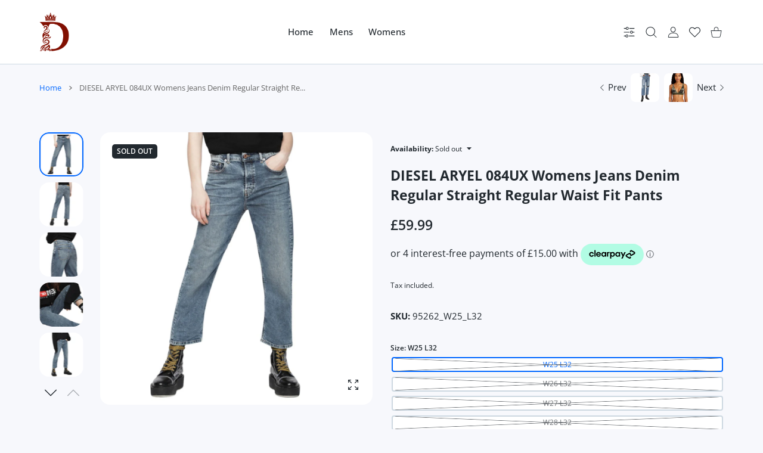

--- FILE ---
content_type: text/css
request_url: https://doutlet.co.uk/cdn/shop/t/5/assets/bundle-bottom.css?v=59243185646546020061714903218
body_size: 4668
content:
@media (min-width:1025px){.mobilemenu{display:none}}@media (max-width:1024px){.mmenu{display:none}}.mobilemenu .container{width:100%;padding:0}.mobilemenu .submenu-list-wrap.submenu-list-wrap--image{display:none}.mobilemenu-bottom{position:relative}.mobilemenu-bottom>*{margin:0}.mobilemenu-social{position:absolute;min-height:96px;bottom:0;left:0;width:100%;background-color:var(--mobile-menu-social-bg);transition:height .5s}.mobilemenu-social,.mobilemenu-social a:not(.btn){color:var(--mobile-menu-social-color)}.mobilemenu-social a:not(.btn) svg path,.mobilemenu-social svg path{fill:var(--mobile-menu-social-color)}@media (hover:hover),(hover:none) and (min-width:1025px){.mobilemenu-social,.mobilemenu-social a:not(.btn):hover{color:var(--mobile-menu-social-color)}.mobilemenu-social a:not(.btn):hover svg path,.mobilemenu-social svg path{fill:var(--mobile-menu-social-color)}}.mobilemenu-social ul li{margin:8px}.mobilemenu-social svg{width:30px;height:30px}.mobilemenu-currency,.mobilemenu-language{display:block;position:static}.mobilemenu-settings{display:none}.mobilemenu .dropdn{display:block;position:static}.mobilemenu .dropdn.is-hovered .dropdn-link [class*=icon]{transform:rotate(0)}.mobilemenu .dropdn-link{position:relative;display:block;padding:0;margin-bottom:15px;font-size:17px;line-height:20px;color:var(--mobile-menu-drop-link-color);text-decoration:none}.mobilemenu .dropdn-link [class*=icon]{position:absolute;top:6px;right:11px;transform:rotate(-90deg);transition:.2s;font-size:11px}.mobilemenu .dropdn:not(.dropdn_fullheight) .dropdn-content{position:relative;overflow:hidden;z-index:101;height:0;left:0;right:0;padding:0 0 0 10px;color:var(--mobile-menu-drop-link-color);transform:translateZ(0)}.mobilemenu .dropdn.is-hovered .dropdn-content{height:auto}.mobilemenu .dropdn .dropdn-content ul{margin:0;padding:0;list-style:none;display:-ms-flexbox;display:flex;-ms-flex-wrap:wrap;flex-wrap:wrap;-ms-flex-pack:center;justify-content:center}@media (hover:hover),(hover:none) and (min-width:1025px){.mobilemenu .dropdn .dropdn-content ul>li>a:hover{color:var(--mobile-menu-drop-link-color)}}.mobilemenu .dropdn .dropdn-content ul>li.active>a,.mobilemenu .dropdn .dropdn-content ul>li.active>a span:first-child{color:var(--mobile-menu-drop-link-active-color)}.mobilemenu .dropdn .dropdn-content ul>li>a{position:relative;font-size:14px;line-height:18px;color:var(--mobile-menu-drop-link-light-color);text-decoration:none;text-transform:none;transition:.2s}.mobilemenu .dropdn .dropdn-content ul>li>a img{display:inline-block;padding-right:10px}.mobilemenu .dropdn .dropdn-content ul>li>a span{display:inline-block;vertical-align:middle}.mobilemenu .dropdn .dropdn-content ul>li>a span:first-child{padding-right:4px;color:var(--mobile-menu-drop-link-color);text-transform:uppercase}.mobilemenu .dropdn .dropdn-content ul>li>a [class*=icon-]{color:var(--body-link-color);font-size:30px;padding-right:10px}.mobilemenu-content,.settings-content{display:-ms-flexbox;display:flex;-ms-flex-direction:column;flex-direction:column;height:100%;padding:0;transition:transform .35s ease .1s}.mobilemenu-content{padding:10px 0 0}@media (max-width:767px){.mobilemenu-content{margin:0 27px}}@media (max-width:575px){.mobilemenu-content{padding:10px 0 5px}}@media (max-width:374px){.mobilemenu-content{margin-right:20px}}.mobilemenu-content .dropdn .dropdn-content ul{-ms-flex-direction:column;flex-direction:column;padding:0;margin:0 0 20px}.mobilemenu-content .dropdn .dropdn-content ul li{margin-left:0;margin-right:0;text-align:left}.mobilemenu-content .mobilemenu-currency .dropdn .dropdn-content ul li{margin-left:0!important;margin-right:0!important}.mobilemenu-content .nav-wrapper{max-width:100%;overflow:hidden}.mobilemenu-social+.mobilemenu-scroll{max-height:calc(100vh - 230px);max-height:calc(var(--vh,1vh) * 100 - 230px)}.mobilemenu-scroll,.settings-scroll{position:relative;height:100%;overflow:hidden;overflow-y:auto}.mobilemenu-scroll{margin-top:10px;padding:0 35px 20px 25px}.mobilemenu-scroll .scroll-content{height:inherit}.mobilemenu-scroll .scrollbar-track-y{right:0!important}@media (max-width:767px){.mobilemenu-scroll{padding-left:0}}@media (max-width:575px){.mobilemenu-scroll{padding-right:27px}}@media (max-width:767px){.settings-content{margin-right:27px}}@media (max-width:575px){.settings-content{margin-right:20px}}.settings-scroll{padding-right:35px}@media (max-width:575px){.settings-scroll{padding-right:20px}}.mobilemenu-scroll.ps .ps__scrollbar-x-rail,.mobilemenu-scroll.ps ps__scrollbar-y-rail{z-index:1}.mobilemenu.active{visibility:visible;transition:visibility 0s ease 0s}.mobilemenu.active .mobilemenu-content{transform:translateZ(0);transition:transform .35s ease 0s}@media (min-width:1025px){.mobilemenu.active{pointer-events:none}.mobilemenu.active .mobilemenu-content{pointer-events:all;box-shadow:0 3px 4px #0003}}.mobilemenu ul.nav{display:block;background-color:var(--mobile-menu-nav-bg);list-style:none;margin:0;padding:0 0 20px;transition:all .25s cubic-bezier(.22,.61,.36,1);left:0;top:0;width:100%;position:absolute;opacity:1!important}.mobilemenu ul.nav li{min-height:33px;position:static!important;padding:0;transition:.2s;display:-ms-flexbox;display:flex;-ms-flex-align:center;align-items:center}.mobilemenu ul.nav li:not(:last-child){border-bottom:1px solid var(--mobile-menu-border-color)}.mobilemenu ul.nav li a{--label-width:30px;display:block;position:relative;-ms-flex:1;flex:1;font-size:var(--mobile-menu-font-size);line-height:21px;font-weight:var(--mobile-menu-font-weight);padding:20px 0;color:var(--mobile-menu-nav-color);text-decoration:none;background:0 0;cursor:pointer}@media (max-width:575px){.mobilemenu ul.nav li a{padding:17px 0}}.mobilemenu ul.nav li a:not(:only-child):not(:last-child){padding-right:30px}.mobilemenu ul.nav li a:not(:only-child):not(:last-child):after{content:"";position:absolute;top:calc(50% - 8px);right:1px;width:12px;height:15px;-webkit-mask:url("data:image/svg+xml,<svg version='1.1' xmlns='http://www.w3.org/2000/svg' xmlns:xlink='http://www.w3.org/1999/xlink' x='0px' y='0px' viewBox='0 0 512.002 512.002' style='enable-background:new 0 0 512.002 512.002;' xml:space='preserve'><path d='M388.425,241.951L151.609,5.79c-7.759-7.733-20.321-7.72-28.067,0.04c-7.74,7.759-7.72,20.328,0.04,28.067l222.72,222.105	L123.574,478.106c-7.759,7.74-7.779,20.301-0.04,28.061c3.883,3.89,8.97,5.835,14.057,5.835c5.074,0,10.141-1.932,14.017-5.795 l236.817-236.155c3.737-3.718,5.834-8.778,5.834-14.05S392.156,245.676,388.425,241.951z'/></svg>");-webkit-mask-size:cover;mask-size:cover;transition:.15s ease-in .15s;opacity:1;background:var(--text-color)}.mobilemenu ul.nav li a.has-label{max-width:calc(100% - var(--label-width,0))}.mobilemenu ul.nav li a.has-label:not(:only-child):not(:last-child):after{transform:translate(var(--label-width,0))}.mobilemenu ul.nav li a .image-wrap{display:-webkit-inline-box;position:relative;top:1px;margin-right:8px;width:22px;height:22px;vertical-align:sub}.mobilemenu ul.nav li a .image-wrap .image-container{display:block;width:100%}.mobilemenu ul.nav li a .icon-wrap{display:-webkit-inline-box;margin-right:8px;width:22px;height:22px}.mobilemenu ul.nav li a .icon-wrap svg{position:relative;max-width:22px;max-height:21px;width:auto}.mobilemenu ul.nav li a .icon-wrap svg.placeholder-svg{width:22px;height:21px;transform:scale(3.5)}.mobilemenu ul.nav li a>span:not(.menu-label):not([class*=-wrap]):not(:only-child){padding-right:8px}.mobilemenu ul.nav li.mmenu-submenu-open{background-color:var(--mobile-menu-nav-hover-bg)}.mobilemenu ul.nav li.mmenu-submenu-open>a{background:0 0;text-decoration:none}.mobilemenu ul.nav li.active{background-color:var(--mobile-menu-nav-hover-bg)}.mobilemenu ul.nav li.active>a{background:0 0;color:var(--mobile-menu-nav-hover-color);text-decoration:none}@media (hover:hover),(hover:none) and (min-width:1025px){.mobilemenu ul.nav li:hover{background-color:var(--mobile-menu-nav-hover-bg)}.mobilemenu ul.nav li:hover>a{background:0 0;color:var(--mobile-menu-nav-hover-color);text-decoration:none}}.mobilemenu ul.nav li ul{position:absolute;top:0;width:100%;display:none;left:100%;padding:65px 0 20px;opacity:1;list-style:none;transition:opacity .1s ease}@media (max-width:575px){.mobilemenu ul.nav li ul{margin-top:0;padding:56px 0 20px}}.mobilemenu ul.nav li ul a{color:var(--mobile-menu-subnav-color)}.mobilemenu ul.nav li.mmenu-submenu-open>ul{opacity:1;display:block}.mobilemenu-close.mobilemenu-toggle{display:-ms-flexbox;display:flex;position:absolute;z-index:2;top:20px;right:20px;padding:10px;cursor:pointer;color:var(--mobile-menu-drop-close-color);text-decoration:none;background-color:var(--mobile-menu-bg)}.mobilemenu-close.mobilemenu-toggle svg{width:20px;height:20px}@media (hover:hover),(hover:none) and (min-width:1025px){.mobilemenu-close.mobilemenu-toggle:focus,.mobilemenu-close.mobilemenu-toggle:hover{text-decoration:none}}@media (max-width:575px){.mobilemenu-close.mobilemenu-toggle{margin-left:0}.mobilemenu-close.mobilemenu-toggle svg{width:17px;height:17px}}.dropdn{display:inline-block}.nav-wrapper{width:100%;min-height:100%;overflow:hidden;position:relative;transform:translate3d(-100%,0,0);transition:all .35s cubic-bezier(.25,1,.3,1)}.nav-wrapper.show-menu{transform:none}.nav-wrapper .nav-toggle{display:-ms-flexbox;display:flex;visibility:hidden;position:fixed;left:0;width:calc(100% - 100px);margin:0 60px;padding:21px 0 22px;z-index:100;cursor:pointer;border-bottom:1px solid var(--mobile-menu-border-color);background-color:var(--mobile-menu-nav-bg);color:var(--mobile-menu-nav-color)}.nav-wrapper .nav-toggle.back-visible{visibility:visible}.nav-wrapper .nav-toggle.back-visible .nav-title>span:first-child{display:block;width:100%;white-space:nowrap;overflow:hidden;text-overflow:ellipsis}.nav-wrapper .nav-toggle.back-visible .nav-title>span.menu-label{display:none}@media (max-width:1024px){.nav-wrapper .nav-toggle{width:100%;margin:1px 0 0;padding:18px 0}}@media (max-width:575px){.nav-wrapper .nav-toggle{margin:0;padding:17px 0}}.nav-wrapper .nav-title{display:contents;-ms-flex:1;flex:1;font-size:var(--mobile-menu-font-size);line-height:21px;font-weight:var(--mobile-menu-font-weight)}.nav-wrapper .nav-viewall{display:block;margin-left:auto;padding-left:10px;padding-right:2px;font-size:14px;font-style:italic;line-height:20px;white-space:nowrap}.nav-wrapper .nav-back{position:relative;padding:0 10px 0 0;font-size:15px;top:-3px}.nav-wrapper .nav-back svg{width:14px;height:14px;transform:rotate(180deg);position:relative}.nav-wrapper .nav-back svg path{fill:currentColor}@media (max-width:575px){.nav-wrapper .nav-back{top:0}}.mobilemenu .menu-label{position:absolute;display:inline-block;top:unset;right:auto;margin-top:3px;margin-left:0;transform:none}@media (max-width:575px){.mobilemenu .menu-label{margin-top:2px!important}}.mobilemenu-content-title{font-size:23px;font-weight:var(--heading-md-weight);line-height:31px;margin:0}@media (max-width:575px){.mobilemenu-content-title{font-size:18px;line-height:24px;margin:0 20px}.mobilemenu-content-title+.category-page-items-count{margin:3px 20px 0}}.mobilemenu .nav-wrapper.hide-arrows ul.nav li a:after{opacity:0;transition:0s}.dropdn-content-block .tab-wrap{display:block;height:100%}.dropdn-content-block .tab-wrap:not(:last-child){height:calc(100% - 110px)}.dropdn-tab-content{display:none;height:100%}.dropdn-tab-content .nav-wrapper .nav-toggle{position:relative}.dropdn-modal-slide-title-wrap{padding-left:25px;padding-right:25px}.dropdn-modal-slide-title-wrap .dark-light-mode{margin:-1px 0 0 auto}@media (max-width:767px){.dropdn-modal-slide-title-wrap .dark-light-mode{margin:2px 17px 0 auto}}.dropdn-modal-slide-title-wrap .dark-light-mode li,.dropdn-modal-slide-title-wrap .dark-light-mode ul{margin:0;padding:0}.dropdn-modal-slide-title-wrap .dark-light-mode ul{list-style:none}.dropdn-modal-slide-title-wrap .dark-light-mode async-reload{display:block}.dropdn-modal-slide-title-wrap .dark-light-mode async-reload a{padding:10px}.dropdn-modal-slide-title-wrap .dark-light-mode async-reload svg{width:24px;height:24px;transform:scaleX(-1);opacity:.45}.dropdn-modal-slide-title{opacity:.45;cursor:pointer}.dropdn-modal-slide-title.is-current{color:var(--custom-color);opacity:1}.dropdn-modal-slide-title{margin:0}.dropdn-modal-slide-title+.dropdn-modal-slide-title{margin-left:20px}@media (max-width:575px){.dropdn-modal-slide-title+.dropdn-modal-slide-title{margin-left:15px}}.dropdn-modal-slide.dropdn-modal-slide--tab{overflow:hidden;padding:50px 35px 35px}@media (max-width:767px){.dropdn-modal-slide.dropdn-modal-slide--tab{padding:50px 5px 35px}}@media (max-width:575px){.dropdn-modal-slide.dropdn-modal-slide--tab{padding-left:0;padding-right:0}}.dropdn-modal-slide.dropdn-modal-slide--tab .dropdn-tab-content .settings-content{padding-top:38px}.dropdn-modal-slide.dropdn-modal-slide--tab .dropdn-tab-content.is-current{display:inherit}.dropdn-modal-slide.dropdn-modal-slide--tab .dropdn-tab-content .settings-scroll .scrollbar-track-y{right:0!important}.dropdn-modal-slide.dropdn-modal-slide--tab .dropdn-tab-content.dropdn-modal-settings{padding-left:27px}@media (max-width:575px){.dropdn-modal-slide.dropdn-modal-slide--tab .dropdn-tab-content .settings-scroll .scrollbar-track-y{right:0!important}}.payment-notification-wrap{position:fixed;z-index:1009;bottom:0;left:20px;margin-bottom:30px;transition:.2s;pointer-events:none}@media (max-width:767px){.payment-notification-wrap{left:15px;margin-bottom:15px;margin-left:auto;margin-right:auto;max-width:calc(100% - 90px)}}@media (max-width:374px){.payment-notification-wrap{display:none!important}}@media (max-width:1024px){body.has-hdr_sticky_not_hiding.has-mobile-bottom .payment-notification-wrap,body.has-mobile-bottom .payment-notification-wrap{margin-bottom:80px}}.payment-notification{position:relative;display:block;z-index:1;opacity:0;padding:20px 45px 20px 20px;transform:translateY(100px) scale(.8);width:357px;height:auto;border-radius:var(--radius-md,16px);box-shadow:0 5px 8px #0003;background-color:var(--payment-notification-bg);pointer-events:none;transition:all .5s}.payment-notification.payment-notification--open{opacity:1;pointer-events:all;transform:translateY(0) scale(1)}.payment-notification.payment-notification--image-off .payment-notification-container>.col-auto{display:none}@media (max-width:767px){.payment-notification{width:320px;max-width:100%;padding:15px 45px 15px 15px}.payment-notification.payment-notification--image-off{padding-left:25px}}@media (max-width:575px){.payment-notification{width:295px}}.payment-labels{margin-bottom:8px}.payment-labels>*{display:-ms-inline-flexbox;display:inline-flex;-ms-flex-align:center;align-items:center;-ms-flex-pack:center;justify-content:center;min-width:30px;height:16px;padding:0 3px;font-size:9px;font-weight:var(--font-weight-600);line-height:12px;color:var(--label-color);background-color:var(--label-bg);border-radius:var(--radius-3)}.payment-labels>*+*{margin-right:7px}@media (max-width:575px){.payment-labels{display:none}}.payment-label--soldout{color:var(--label-soldout-color);background-color:var(--label-soldout-bg)}.payment-label--new{color:var(--label-new-color);background-color:var(--label-new-bg)}.payment-label--hot{color:var(--label-hot-color);background-color:var(--label-hot-bg)}.payment-label--sale{color:var(--label-sale-color);background-color:var(--label-sale-bg)}.payment-notification-container{-ms-flex-align:center;align-items:center;-ms-flex-wrap:nowrap;flex-wrap:nowrap}.payment-notification-image{display:block;width:106px;border-radius:var(--radius-lg,20px);overflow:hidden}.payment-notification-image img{opacity:0}.payment-notification-image img.lazyloaded{opacity:1}@media (max-width:767px){.payment-notification-image{width:86px;height:86px}}.payment-notification-content{display:-ms-flexbox;display:flex;-ms-flex-direction:column;flex-direction:column;margin:0}@media (max-width:767px){.payment-notification-content-wrapper{padding:0}}.payment-notification-icons{display:-ms-flexbox;display:flex;-ms-flex-direction:column;flex-direction:column;-ms-flex-align:center;align-items:center;-ms-flex-pack:justify;justify-content:space-between;position:absolute;z-index:1;top:18px;right:16px;bottom:18px}.payment-notification-icons svg{max-height:22px;transition:.2s}.payment-notification-icons .payment-notification-close svg{max-height:15px}.payment-notification-icons .prd-icon{color:var(--product-card-icon-color)}.payment-notification-icons .prd-icon svg path{fill:currentColor}@media (hover:hover),(hover:none) and (min-width:1025px){.payment-notification-icons .prd-icon:hover{color:var(--product-card-icon-hover-color)}.payment-notification-icons .prd-icon:hover svg{transform:scale(1.2)}}.payment-notification-icons .prd-icon+*{margin-top:10px}@media (max-width:767px){.payment-notification-icons{top:16px;right:14px;bottom:14px}}.payment-notification-text{margin-bottom:3px;font-size:12px;line-height:1.5em;color:var(--payment-notification-text-color)}@media (max-width:575px){.payment-notification-text{font-size:11px}}.payment-notification-name{margin-bottom:10px;color:var(--payment-notification-name-color)}.payment-notification-name a{display:inline-block;max-width:100%;width:170px;font-size:15px;line-height:1.3em;font-weight:var(--font-weight-400);color:var(--payment-notification-name-color);text-decoration:none}@media (hover:hover),(hover:none) and (min-width:1025px){.payment-notification-name a:hover{color:var(--payment-notification-name-hover-color);text-decoration:none}}@media (max-width:767px){.payment-notification-name a{width:150px}}@media (max-width:575px){.payment-notification-name a{font-size:14px;width:130px}}.payment-notification--image-off .payment-notification-name{width:230px}@media (max-width:767px){.payment-notification--image-off .payment-notification-name{width:200px}}@media (max-width:575px){.payment-notification--image-off .payment-notification-name{width:180px}}.payment-notification-when{font-size:12px;line-height:1.5em;color:var(--payment-notification-when-color)}@media (max-width:575px){.payment-notification-when{font-size:11px}}.payment-notification-from{margin-top:0;font-size:12px;line-height:1.5em;color:var(--payment-notification-text-color)}@media (max-width:575px){.payment-notification-from{font-size:11px}}.modal-wrap.fancybox-content.newslettermodal{width:1148px;max-width:calc(100% - 60px);padding:0;overflow:hidden}@media (min-width:1025px){.modal-wrap.fancybox-content.newslettermodal{transform:translate(calc(-.5 * var(--scroll-width)))}}@media (max-width:767px){.modal-wrap.fancybox-content.newslettermodal{width:420px;padding:55px 33px}}@media (max-width:575px){.modal-wrap.fancybox-content.newslettermodal{padding:45px 25px}}@media (max-width:374px){.modal-wrap.fancybox-content.newslettermodal{display:-ms-inline-flexbox!important;display:inline-flex!important;height:100%;max-width:100%;max-height:100%;margin:0;padding:40px 20px;-ms-flex-align:center;align-items:center;border-radius:0}}.modal-wrap.fancybox-content.newslettermodal .scroll-content{padding:0}.modal-wrap.fancybox-content.newslettermodal .form-wrap{width:307px;max-width:100%;min-height:400px;display:-ms-flexbox;display:flex;-ms-flex-direction:column;flex-direction:column;-ms-flex-pack:center;justify-content:center}.modal-wrap.fancybox-content.newslettermodal .form-wrap .title-wrap:not(:last-child){margin-bottom:0}.modal-wrap.fancybox-content.newslettermodal .image-container:not(.ic--ignore-global-round){border-radius:var(--radius-ic) 0 0 var(--radius-ic)}.modal-wrap.fancybox-content.newslettermodal img{height:100%;width:100%;object-fit:cover}.modal-wrap.fancybox-content.newslettermodal .block-social-inline svg{width:23px;height:23px}.modal-wrap.fancybox-content.newslettermodal .block-social-inline li{margin:5px}.modal-wrap.fancybox-content.newslettermodal .block-social-inline li a{color:var(--modal-social-color)}@media (hover:hover),(hover:none) and (min-width:1025px){.modal-wrap.fancybox-content.newslettermodal .block-social-inline li a:hover{color:var(--modal-social-hover-color)}}.newslettermodal-col-form{height:100%;padding:clamp(50px,11vh,84px) clamp(50px,3vh,60px)}@media (max-width:767px){.newslettermodal-col-form{padding:40px 50px}}@media (max-width:575px){.newslettermodal-col-form{padding:40px 30px}}@media (max-width:374px){.newslettermodal-col-form{padding:0 30px}}pickup-availability{display:block}pickup-availability[available]{min-height:8rem}.pickup-availability-preview{align-items:flex-start;display:flex;gap:.2rem;padding:1rem 2rem 0 0}.pickup-availability-preview .icon{flex-shrink:0;height:1.8rem}.pickup-availability-preview .icon-unavailable{height:1.6rem;margin-top:.1rem}.pickup-availability-button{background-color:transparent;color:rgba(var(--color-foreground),.75);letter-spacing:.06rem;padding:0 0 .2rem;text-align:left;text-decoration:underline}.pickup-availability-button:hover{color:rgb(var(--color-foreground))}.pickup-availability-info *{margin:0 0 .6rem}pickup-availability-drawer{background-color:rgb(var(--color-background));border:.1rem solid rgba(var(--color-foreground),.2);height:100%;opacity:0;overflow-y:auto;padding:2rem;position:fixed;top:0;right:0;z-index:4;transition:opacity var(--duration-default) ease,transform var(--duration-default) ease;transform:translate(100%);width:100%}pickup-availability-drawer[open]{transform:translate(0);opacity:1}@media screen and (min-width:750px){pickup-availability-drawer{transform:translate(100%);width:37.5rem}pickup-availability-drawer[open]{opacity:1;transform:translate(0);animation:animateDrawerOpen var(--duration-default) ease}}.pickup-availability-header{align-items:flex-start;display:flex;justify-content:space-between;margin-bottom:1.2rem}.pickup-availability-drawer-title{margin:.5rem 0 0}.pickup-availability-header .icon{width:2rem}.pickup-availability-drawer-button{background-color:transparent;border:none;color:rgb(var(--color-foreground));cursor:pointer;display:block;height:4.4rem;padding:1.2rem;width:4.4rem}.pickup-availability-drawer-button:hover{color:rgba(var(--color-foreground),.75)}.pickup-availability-variant{font-size:1.3rem;line-height:calc(1 + .2 / var(--font-body-scale));margin:0 0 1.2rem;text-transform:capitalize}.pickup-availability-variant>*+strong{margin-left:1rem}.pickup-availability-list__item{border-bottom:.1rem solid rgba(var(--color-foreground),.08);padding:2rem 0}.pickup-availability-list__item:first-child{border-top:.1rem solid rgba(var(--color-foreground),.08)}.pickup-availability-list__item>*{margin:0}.pickup-availability-list__item>*+*{margin-top:1rem}.pickup-availability-address{font-style:normal;font-size:1.2rem;line-height:calc(1 + .5 / var(--font-body-scale))}.pickup-availability-address p{margin:0}@keyframes animateDrawerOpen{@media screen and (max-width:749px){0%{opacity:0;transform:translateX(100%)}100%{opacity:1;transform:translateX(0)}}@media screen and (min-width:750px){0%{opacity:0;transform:translateX(100%)}100%{opacity:1;transform:translateX(0)}}}:root{--color-foreground:34,41,47;--color-background:255,255,255;--duration-short:.2s}.deferred-media__poster{background-color:transparent;border:none;cursor:pointer;margin:0;padding:0;height:100%;width:100%;overflow:hidden}.media>.deferred-media__poster{display:flex;align-items:center;justify-content:center}.deferred-media__poster img{width:auto;max-width:100%;height:100%}.deferred-media{overflow:hidden}.deferred-media:not([loaded]) template{z-index:-1}.deferred-media[loaded]>.deferred-media__poster{display:none}.deferred-media__poster:focus-visible{outline:0;box-shadow:0 0 0 var(--media-border-width) rgba(var(--color-foreground),var(--media-border-opacity)),0 0 0 calc(var(--media-border-width) + .3rem) rgb(var(--color-background)),0 0 0 calc(var(--media-border-width) + .5rem) rgba(var(--color-foreground),.5);border-radius:calc(var(--media-radius) - var(--media-border-width))}.deferred-media__poster:focus{outline:0}@media (forced-colors:active){.deferred-media__poster:focus{outline:transparent solid 1px}}.deferred-media__poster:focus:not(:focus-visible){outline:0;box-shadow:none}.deferred-media__poster-button{display:flex;align-items:center;justify-content:center;position:absolute;left:50%;top:50%;transform:translate(-50%,-50%) scale(1);transition:transform var(--duration-short) ease,color var(--duration-short) ease;z-index:1;width:50px;height:50px;border-radius:var(--radius-max);color:rgb(var(--color-foreground));background:rgba(var(--color-background),.45)}.deferred-media__poster-button:focus,.deferred-media__poster-button:hover{transform:translate(-50%,-50%) scale(1.1);background:rgba(var(--color-background),.75)}.deferred-media__poster-button svg{width:24px;height:24px}.deferred-media__poster-button svg path{fill:currentColor}.product__xr-button{margin:1rem auto;box-shadow:none;display:flex}.button.product__xr-button:hover{box-shadow:none}.product__xr-button[data-shopify-xr-hidden]{display:hidden}.shopify-design-mode .product__xr-button[data-shopify-xr-hidden]{display:none}@media screen and (max-width:749px){slider-component .product__xr-button{display:none}.active .product__xr-button:not([data-shopify-xr-hidden]){display:block}}@media screen and (min-width:750px){slider-component+.button.product__xr-button{display:none}.product__xr-button[data-shopify-xr-hidden]{display:none}}.product__xr-button .icon{width:1.4rem;margin-right:1rem}.shopify-model-viewer-ui{position:relative;display:inline-block;cursor:pointer}.shopify-model-viewer-ui model-viewer{--progress-bar-height:2px;--progress-bar-color:currentColor;transform:translateZ(0);z-index:1;background-color:#fff}.shopify-model-viewer-ui model-viewer.shopify-model-viewer-ui__disabled{pointer-events:none}.shopify-model-viewer-ui.shopify-model-viewer-ui--fullscreen model-viewer{position:relative;width:100vw;height:100vh}.shopify-model-viewer-ui.shopify-model-viewer-ui--fullscreen .shopify-model-viewer-ui__control-icon--exit-fullscreen{display:block}.shopify-model-viewer-ui.shopify-model-viewer-ui--fullscreen .shopify-model-viewer-ui__control-icon--enter-fullscreen{display:none}.shopify-model-viewer-ui.shopify-model-viewer-ui--desktop.shopify-model-viewer-ui--child-focused .shopify-model-viewer-ui__controls-area,.shopify-model-viewer-ui.shopify-model-viewer-ui--desktop:hover .shopify-model-viewer-ui__controls-area{opacity:1}.shopify-model-viewer-ui:not(.shopify-model-viewer-ui--desktop) .shopify-model-viewer-ui__controls-area{display:none}.shopify-model-viewer-ui .shopify-model-viewer-ui__controls-overlay{position:absolute;width:100%;height:100%;top:0}.shopify-model-viewer-ui .shopify-model-viewer-ui__controls-area{display:flex;flex-direction:column;background:#fff;opacity:0;border:1px solid rgba(0,0,0,.05);position:absolute;bottom:10px;right:10px;z-index:1;transition:opacity .1s linear}.shopify-model-viewer-ui .shopify-model-viewer-ui__controls-area:not(.shopify-model-viewer-ui__controls-area--playing){display:none}.shopify-model-viewer-ui .shopify-model-viewer-ui__button{color:#3a3a3a;border-radius:0;border:none;margin:0;cursor:pointer}.shopify-model-viewer-ui .shopify-model-viewer-ui__button:not(.focus-visible){outline:0}.shopify-model-viewer-ui .shopify-model-viewer-ui__button--control{padding:0;height:44px;width:44px;background:0 0;position:relative}.shopify-model-viewer-ui .shopify-model-viewer-ui__button--control:hover{color:#0000008c}.shopify-model-viewer-ui .shopify-model-viewer-ui__button--control.focus-visible:focus,.shopify-model-viewer-ui .shopify-model-viewer-ui__button--control:active{color:#0000008c;background:#0000000d}.shopify-model-viewer-ui .shopify-model-viewer-ui__button--control:not(:last-child):after{position:absolute;content:"";border-bottom:1px solid rgba(0,0,0,.05);width:28px;bottom:0;right:8px}.shopify-model-viewer-ui .shopify-model-viewer-ui__control-icon{width:44px;height:44px;fill:none}.shopify-model-viewer-ui .shopify-model-viewer-ui__button--poster{background:#fff;position:absolute;border:1px solid rgba(0,0,0,.05);top:50%;left:50%;padding:0;transform:translate3d(-50%,-50%,0);height:62px;width:62px;z-index:1}.shopify-model-viewer-ui .shopify-model-viewer-ui__button--poster:focus,.shopify-model-viewer-ui .shopify-model-viewer-ui__button--poster:hover{color:#0000008c}.shopify-model-viewer-ui .shopify-model-viewer-ui__poster-control-icon{width:60px;height:60px;z-index:1;fill:none}.shopify-model-viewer-ui .shopify-model-viewer-ui__control-icon--exit-fullscreen{display:none}.shopify-model-viewer-ui .shopify-model-viewer-ui__control-icon--enter-fullscreen{display:block}.shopify-model-viewer-ui .shopify-model-viewer-ui__spritesheet{display:none}.shopify-model-viewer-ui .shopify-model-viewer-ui__sr-only{border:0;clip:rect(0,0,0,0);height:1px;margin:-1px;overflow:hidden;padding:0;position:absolute;white-space:nowrap;width:1px}.shopify-model-viewer-ui .shopify-model-viewer-ui__controls-area{background:rgba(var(--color-background),.75);border-color:rgba(var(--color-foreground),.04);border-radius:var(--radius-sm)}.shopify-model-viewer-ui .shopify-model-viewer-ui__button{color:rgba(var(--color-foreground),.75)}.shopify-model-viewer-ui .shopify-model-viewer-ui__button--control:hover{color:rgba(var(--color-foreground),.55)}.shopify-model-viewer-ui .shopify-model-viewer-ui__button--control.focus-visible:focus,.shopify-model-viewer-ui .shopify-model-viewer-ui__button--control:active{color:rgba(var(--color-foreground),.45);background:rgba(var(--color-foreground),.04)}.shopify-model-viewer-ui .shopify-model-viewer-ui__button--control:not(:last-child):after{border-color:rgba(var(--color-foreground),.04)}.shopify-model-viewer-ui .shopify-model-viewer-ui__button--poster{background:rgb(var(--color-background));border:0;transform:translate(-50%,-50%) scale(1);transition:transform var(--duration-short) ease,color var(--duration-short) ease;width:50px;height:50px;transition:all .2s;color:rgb(var(--color-foreground));border-radius:var(--radius-max);background:rgba(var(--color-background),.45)}.shopify-model-viewer-ui .shopify-model-viewer-ui__poster-control-icon{width:50px;height:50px;color:rgb(var(--color-foreground))}.shopify-model-viewer-ui .shopify-model-viewer-ui__button--poster:focus,.shopify-model-viewer-ui .shopify-model-viewer-ui__button--poster:hover{transform:translate(-50%,-50%) scale(1.1);background:rgba(var(--color-background),.75)}.shopify-model-viewer-ui .shopify-model-viewer-ui__poster-control-icon svg{width:24px;height:24px}.shopify-model-viewer-ui .shopify-model-viewer-ui__poster-control-icon svg path{fill:currentColor}
/*# sourceMappingURL=/cdn/shop/t/5/assets/bundle-bottom.css.map?v=59243185646546020061714903218 */
